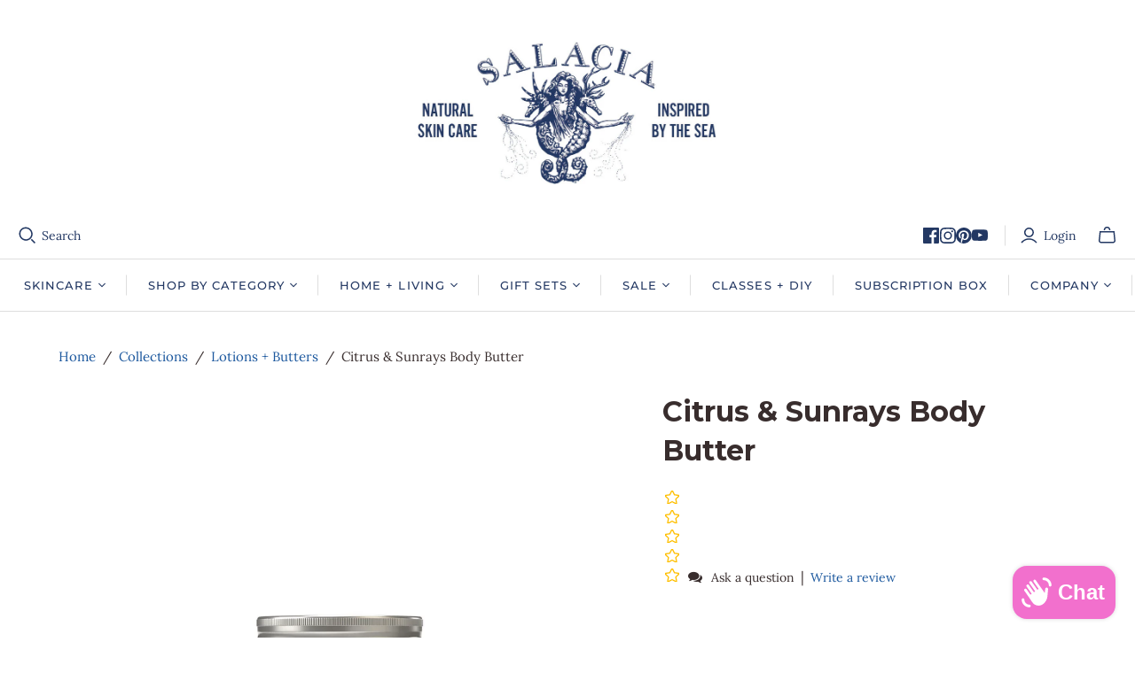

--- FILE ---
content_type: text/css
request_url: https://cdn.shopify.com/extensions/ecdc84d2-1f0b-4b6d-8385-baeee0d7f072/seetext-clickable-ingredients-10/assets/seetext.css
body_size: 6075
content:
@charset "UTF-8";
 .seetext {
    --seetext-scrollbar-width: 0px;
    --seetext-font-family-emoji: "Apple Color Emoji", "Segoe UI Emoji", "Segoe UI Symbol", "Noto Color Emoji";
    --seetext-font-family-sans-serif: system-ui, "Segoe UI", Roboto, Oxygen, Ubuntu, Cantarell, Helvetica, Arial, "Helvetica Neue", sans-serif, var(--seetext-font-family-emoji);
    --seetext-font-family-monospace: ui-monospace, SFMono-Regular, "SF Mono", Menlo, Consolas, "Liberation Mono", monospace, var(--seetext-font-family-emoji);
    --seetext-font-family: var(--seetext-font-family-sans-serif);
    --seetext-line-height: 1.5;
    --seetext-font-weight: 400;
    --seetext-font-size: 100%;
    --seetext-text-underline-offset: 0.1rem;
    --seetext-border-radius: 0.25rem;
    --seetext-border-width: 0.0625rem;
    --seetext-outline-width: 0.125rem;
    --seetext-transition: 0.2s ease-in-out;
    --seetext-spacing: 1rem;
    --seetext-typography-spacing-vertical: 1rem;
    --seetext-block-spacing-vertical: var(--seetext-spacing);
    --seetext-block-spacing-horizontal: var(--seetext-spacing);
    --seetext-form-element-spacing-vertical: 0.75rem;
    --seetext-form-element-spacing-horizontal: 1rem;
    --seetext-group-box-shadow: 0 0 0 rgba(0, 0, 0, 0);
    --seetext-group-box-shadow-focus-with-button: 0 0 0 var(--seetext-outline-width) var(--seetext-primary-focus);
    --seetext-group-box-shadow-focus-with-input: 0 0 0 0.0625rem var(--seetext-form-element-border-color);
    --seetext-modal-overlay-backdrop-filter: blur(0.375rem);
    --seetext-nav-element-spacing-vertical: 1rem;
    --seetext-nav-element-spacing-horizontal: 0.5rem;
    --seetext-nav-link-spacing-vertical: 0.5rem;
    --seetext-nav-link-spacing-horizontal: 0.5rem;
    --seetext-nav-breadcrumb-divider: ">";
    --seetext-icon-checkbox: url("data:image/svg+xml,%3Csvg xmlns='http://www.w3.org/2000/svg' width='24' height='24' viewBox='0 0 24 24' fill='none' stroke='rgb(255, 255, 255)' stroke-width='4' stroke-linecap='round' stroke-linejoin='round'%3E%3Cpolyline points='20 6 9 17 4 12'%3E%3C/polyline%3E%3C/svg%3E");
    --seetext-icon-minus: url("data:image/svg+xml,%3Csvg xmlns='http://www.w3.org/2000/svg' width='24' height='24' viewBox='0 0 24 24' fill='none' stroke='rgb(255, 255, 255)' stroke-width='4' stroke-linecap='round' stroke-linejoin='round'%3E%3Cline x1='5' y1='12' x2='19' y2='12'%3E%3C/line%3E%3C/svg%3E");
    --seetext-icon-chevron: url("data:image/svg+xml,%3Csvg xmlns='http://www.w3.org/2000/svg' width='24' height='24' viewBox='0 0 24 24' fill='none' stroke='rgb(136, 145, 164)' stroke-width='2' stroke-linecap='round' stroke-linejoin='round'%3E%3Cpolyline points='6 9 12 15 18 9'%3E%3C/polyline%3E%3C/svg%3E");
    --seetext-icon-date: url("data:image/svg+xml,%3Csvg xmlns='http://www.w3.org/2000/svg' width='24' height='24' viewBox='0 0 24 24' fill='none' stroke='rgb(136, 145, 164)' stroke-width='2' stroke-linecap='round' stroke-linejoin='round'%3E%3Crect x='3' y='4' width='18' height='18' rx='2' ry='2'%3E%3C/rect%3E%3Cline x1='16' y1='2' x2='16' y2='6'%3E%3C/line%3E%3Cline x1='8' y1='2' x2='8' y2='6'%3E%3C/line%3E%3Cline x1='3' y1='10' x2='21' y2='10'%3E%3C/line%3E%3C/svg%3E");
    --seetext-icon-time: url("data:image/svg+xml,%3Csvg xmlns='http://www.w3.org/2000/svg' width='24' height='24' viewBox='0 0 24 24' fill='none' stroke='rgb(136, 145, 164)' stroke-width='2' stroke-linecap='round' stroke-linejoin='round'%3E%3Ccircle cx='12' cy='12' r='10'%3E%3C/circle%3E%3Cpolyline points='12 6 12 12 16 14'%3E%3C/polyline%3E%3C/svg%3E");
    --seetext-icon-search: url("data:image/svg+xml,%3Csvg xmlns='http://www.w3.org/2000/svg' width='24' height='24' viewBox='0 0 24 24' fill='none' stroke='rgb(136, 145, 164)' stroke-width='1.5' stroke-linecap='round' stroke-linejoin='round'%3E%3Ccircle cx='11' cy='11' r='8'%3E%3C/circle%3E%3Cline x1='21' y1='21' x2='16.65' y2='16.65'%3E%3C/line%3E%3C/svg%3E");
    --seetext-icon-close: url("data:image/svg+xml,%3Csvg xmlns='http://www.w3.org/2000/svg' width='24' height='24' viewBox='0 0 24 24' fill='none' stroke='rgb(136, 145, 164)' stroke-width='3' stroke-linecap='round' stroke-linejoin='round'%3E%3Cline x1='18' y1='6' x2='6' y2='18'%3E%3C/line%3E%3Cline x1='6' y1='6' x2='18' y2='18'%3E%3C/line%3E%3C/svg%3E");
    --seetext-icon-loading: url("data:image/svg+xml,%3Csvg fill='none' height='24' width='24' viewBox='0 0 24 24' xmlns='http://www.w3.org/2000/svg' %3E%3Cstyle%3E g %7B animation: rotate 2s linear infinite; transform-origin: center center; %7D circle %7B stroke-dasharray: 75,100; stroke-dashoffset: -5; animation: dash 1.5s ease-in-out infinite; stroke-linecap: round; %7D @keyframes rotate %7B 0%25 %7B transform: rotate(0deg); %7D 100%25 %7B transform: rotate(360deg); %7D %7D @keyframes dash %7B 0%25 %7B stroke-dasharray: 1,100; stroke-dashoffset: 0; %7D 50%25 %7B stroke-dasharray: 44.5,100; stroke-dashoffset: -17.5; %7D 100%25 %7B stroke-dasharray: 44.5,100; stroke-dashoffset: -62; %7D %7D %3C/style%3E%3Cg%3E%3Ccircle cx='12' cy='12' r='10' fill='none' stroke='rgb(136, 145, 164)' stroke-width='4' /%3E%3C/g%3E%3C/svg%3E");
  }
@media (min-width: 576px) {
  .seetext {
    --seetext-font-size: 106.25%;
  }
}
@media (min-width: 768px) {
  .seetext {
    --seetext-font-size: 112.5%;
  }
}
@media (min-width: 1024px) {
  .seetext {
    --seetext-font-size: 118.75%;
  }
}
@media (min-width: 1280px) {
  .seetext {
    --seetext-font-size: 125%;
  }
}
@media (min-width: 1536px) {
  .seetext {
    --seetext-font-size: 131.25%;
  }
}

a {
  --seetext-text-decoration: underline;
}

small {
  --seetext-font-size: 0.875em;
}

h1,
h2,
h3,
h4,
h5,
h6 {
  --seetext-font-weight: 700;
}

h1 {
  --seetext-font-size: 2rem;
  --seetext-line-height: 1.125;
  --seetext-typography-spacing-top: 3rem;
}

h2 {
  --seetext-font-size: 1.75rem;
  --seetext-line-height: 1.15;
  --seetext-typography-spacing-top: 2.625rem;
}

thead th,
thead td,
tfoot th,
tfoot td {
  --seetext-font-weight: 600;
  --seetext-border-width: 0.1875rem;
}

pre,
code,
kbd,
samp {
  --seetext-font-family: var(--seetext-font-family-monospace);
}

kbd {
  --seetext-font-weight: bolder;
}

input:not([type=submit],
[type=button],
[type=reset],
[type=checkbox],
[type=radio],
[type=file]),
:where(select, textarea) {
  --seetext-outline-width: 0.0625rem;
}

[type=search] {
  --seetext-border-radius: 5rem;
}

[type=checkbox],
[type=radio] {
  --seetext-border-width: 0.125rem;
}

[type=checkbox][role=switch] {
  --seetext-border-width: 0.1875rem;
}

[role=search] {
  --seetext-border-radius: 5rem;
}

[role=search] button,
[role=search] [type=submit],
[role=search] [type=button],
[role=search] [role=button],
[role=group] button,
[role=group] [type=submit],
[role=group] [type=button],
[role=group] [role=button] {
  --seetext-form-element-spacing-horizontal: 2rem;
}

.seetext details summary[role=button]::after {
  filter: brightness(0) invert(1);
}

.seetext [aria-busy=true]:not(input, select, textarea):is(button, [type=submit], [type=button], [type=reset], [role=button])::before {
  filter: brightness(0) invert(0);
}

/**
 * Color schemes
 */
[data-theme=light],
:root:not([data-theme=dark]) {
  --seetext-background-color: #fff;
  --seetext-color: #373c44;
  --seetext-text-selection-color: rgba(149, 144, 130, 0.25);
  --seetext-muted-color: #646b79;
  --seetext-muted-border-color: #e7eaf0;
  --seetext-primary: #6e6a60;
  --seetext-primary-background: #ccc6b4;
  --seetext-primary-border: var(--seetext-primary-background);
  --seetext-primary-underline: rgba(110, 106, 96, 0.5);
  --seetext-primary-hover: #55524a;
  --seetext-primary-hover-background: #beb8a7;
  --seetext-primary-hover-border: var(--seetext-primary-hover-background);
  --seetext-primary-hover-underline: var(--seetext-primary-hover);
  --seetext-primary-focus: rgba(149, 144, 130, 0.5);
  --seetext-primary-inverse: #000;
  --seetext-secondary: #5d6b89;
  --seetext-secondary-background: #525f7a;
  --seetext-secondary-border: var(--seetext-secondary-background);
  --seetext-secondary-underline: rgba(93, 107, 137, 0.5);
  --seetext-secondary-hover: #48536b;
  --seetext-secondary-hover-background: #48536b;
  --seetext-secondary-hover-border: var(--seetext-secondary-hover-background);
  --seetext-secondary-hover-underline: var(--seetext-secondary-hover);
  --seetext-secondary-focus: rgba(93, 107, 137, 0.25);
  --seetext-secondary-inverse: #fff;
  --seetext-contrast: #181c25;
  --seetext-contrast-background: #181c25;
  --seetext-contrast-border: var(--seetext-contrast-background);
  --seetext-contrast-underline: rgba(24, 28, 37, 0.5);
  --seetext-contrast-hover: #000;
  --seetext-contrast-hover-background: #000;
  --seetext-contrast-hover-border: var(--seetext-contrast-hover-background);
  --seetext-contrast-hover-underline: var(--seetext-secondary-hover);
  --seetext-contrast-focus: rgba(93, 107, 137, 0.25);
  --seetext-contrast-inverse: #fff;
  --seetext-box-shadow: 0.0145rem 0.029rem 0.174rem rgba(129, 145, 181, 0.01698), 0.0335rem 0.067rem 0.402rem rgba(129, 145, 181, 0.024), 0.0625rem 0.125rem 0.75rem rgba(129, 145, 181, 0.03), 0.1125rem 0.225rem 1.35rem rgba(129, 145, 181, 0.036), 0.2085rem 0.417rem 2.502rem rgba(129, 145, 181, 0.04302), 0.5rem 1rem 6rem rgba(129, 145, 181, 0.06), 0 0 0 0.0625rem rgba(129, 145, 181, 0.015);
  --seetext-h1-color: #2d3138;
  --seetext-h2-color: #373c44;
  --seetext-h3-color: #424751;
  --seetext-h4-color: #4d535e;
  --seetext-h5-color: #5c6370;
  --seetext-h6-color: #646b79;
  --seetext-mark-background-color: #fde7c0;
  --seetext-mark-color: #0f1114;
  --seetext-ins-color: #1d6a54;
  --seetext-del-color: #883935;
  --seetext-blockquote-border-color: var(--seetext-muted-border-color);
  --seetext-blockquote-footer-color: var(--seetext-muted-color);
  --seetext-button-box-shadow: 0 0 0 rgba(0, 0, 0, 0);
  --seetext-button-hover-box-shadow: 0 0 0 rgba(0, 0, 0, 0);
  --seetext-table-border-color: var(--seetext-muted-border-color);
  --seetext-table-row-stripped-background-color: rgba(111, 120, 135, 0.0375);
  --seetext-code-background-color: #f3f5f7;
  --seetext-code-color: #646b79;
  --seetext-code-kbd-background-color: var(--seetext-color);
  --seetext-code-kbd-color: var(--seetext-background-color);
  --seetext-form-element-background-color: #fbfcfc;
  --seetext-form-element-selected-background-color: #dfe3eb;
  --seetext-form-element-border-color: #cfd5e2;
  --seetext-form-element-color: #23262c;
  --seetext-form-element-placeholder-color: var(--seetext-muted-color);
  --seetext-form-element-active-background-color: #fff;
  --seetext-form-element-active-border-color: var(--seetext-primary-border);
  --seetext-form-element-focus-color: var(--seetext-primary-border);
  --seetext-form-element-disabled-opacity: 0.5;
  --seetext-form-element-invalid-border-color: #b86a6b;
  --seetext-form-element-invalid-active-border-color: #c84f48;
  --seetext-form-element-invalid-focus-color: var(--seetext-form-element-invalid-active-border-color);
  --seetext-form-element-valid-border-color: #4c9b8a;
  --seetext-form-element-valid-active-border-color: #279977;
  --seetext-form-element-valid-focus-color: var(--seetext-form-element-valid-active-border-color);
  --seetext-switch-background-color: #bfc7d9;
  --seetext-switch-checked-background-color: var(--seetext-primary-background);
  --seetext-switch-color: #fff;
  --seetext-switch-thumb-box-shadow: 0 0 0.5rem rgba(0, 0, 0, 0.25);
  --seetext-range-border-color: #dfe3eb;
  --seetext-range-active-border-color: #bfc7d9;
  --seetext-range-thumb-border-color: var(--seetext-background-color);
  --seetext-range-thumb-color: var(--seetext-secondary-background);
  --seetext-range-thumb-active-color: var(--seetext-primary-background);
  --seetext-accordion-border-color: var(--seetext-muted-border-color);
  --seetext-accordion-active-summary-color: var(--seetext-primary-hover);
  --seetext-accordion-close-summary-color: var(--seetext-color);
  --seetext-accordion-open-summary-color: var(--seetext-muted-color);
  --seetext-card-background-color: var(--seetext-background-color);
  --seetext-card-border-color: var(--seetext-muted-border-color);
  --seetext-card-box-shadow: var(--seetext-box-shadow);
  --seetext-card-sectioning-background-color: #fbfcfc;
  --seetext-loading-spinner-opacity: 0.5;
  --seetext-modal-overlay-background-color: rgba(232, 234, 237, 0.75);
  --seetext-progress-background-color: #dfe3eb;
  --seetext-progress-color: var(--seetext-primary-background);
  --seetext-tooltip-background-color: var(--seetext-contrast-background);
  --seetext-tooltip-color: var(--seetext-contrast-inverse);
  --seetext-icon-valid: url("data:image/svg+xml,%3Csvg xmlns='http://www.w3.org/2000/svg' width='24' height='24' viewBox='0 0 24 24' fill='none' stroke='rgb(76, 155, 138)' stroke-width='2' stroke-linecap='round' stroke-linejoin='round'%3E%3Cpolyline points='20 6 9 17 4 12'%3E%3C/polyline%3E%3C/svg%3E");
  --seetext-icon-invalid: url("data:image/svg+xml,%3Csvg xmlns='http://www.w3.org/2000/svg' width='24' height='24' viewBox='0 0 24 24' fill='none' stroke='rgb(200, 79, 72)' stroke-width='2' stroke-linecap='round' stroke-linejoin='round'%3E%3Ccircle cx='12' cy='12' r='10'%3E%3C/circle%3E%3Cline x1='12' y1='8' x2='12' y2='12'%3E%3C/line%3E%3Cline x1='12' y1='16' x2='12.01' y2='16'%3E%3C/line%3E%3C/svg%3E");
  color-scheme: light;
}
[data-theme=light] input:is([type=submit],
[type=button],
[type=reset],
[type=checkbox],
[type=radio],
[type=file]),
:root:not([data-theme=dark]) input:is([type=submit],
[type=button],
[type=reset],
[type=checkbox],
[type=radio],
[type=file]) {
  --seetext-form-element-focus-color: var(--seetext-primary-focus);
}

@media only screen and (prefers-color-scheme: dark) {
  :root:not([data-theme]) {
    --seetext-background-color: #13171f;
    --seetext-color: #c2c7d0;
    --seetext-text-selection-color: rgba(163, 158, 143, 0.1875);
    --seetext-muted-color: #7b8495;
    --seetext-muted-border-color: #202632;
    --seetext-primary: #a39e8f;
    --seetext-primary-background: #ccc6b4;
    --seetext-primary-border: var(--seetext-primary-background);
    --seetext-primary-underline: rgba(163, 158, 143, 0.5);
    --seetext-primary-hover: #beb8a7;
    --seetext-primary-hover-background: #dad4c2;
    --seetext-primary-hover-border: var(--seetext-primary-hover-background);
    --seetext-primary-hover-underline: var(--seetext-primary-hover);
    --seetext-primary-focus: rgba(163, 158, 143, 0.375);
    --seetext-primary-inverse: #000;
    --seetext-secondary: #969eaf;
    --seetext-secondary-background: #525f7a;
    --seetext-secondary-border: var(--seetext-secondary-background);
    --seetext-secondary-underline: rgba(150, 158, 175, 0.5);
    --seetext-secondary-hover: #b3b9c5;
    --seetext-secondary-hover-background: #5d6b89;
    --seetext-secondary-hover-border: var(--seetext-secondary-hover-background);
    --seetext-secondary-hover-underline: var(--seetext-secondary-hover);
    --seetext-secondary-focus: rgba(144, 158, 190, 0.25);
    --seetext-secondary-inverse: #fff;
    --seetext-contrast: #dfe3eb;
    --seetext-contrast-background: #eff1f4;
    --seetext-contrast-border: var(--seetext-contrast-background);
    --seetext-contrast-underline: rgba(223, 227, 235, 0.5);
    --seetext-contrast-hover: #fff;
    --seetext-contrast-hover-background: #fff;
    --seetext-contrast-hover-border: var(--seetext-contrast-hover-background);
    --seetext-contrast-hover-underline: var(--seetext-contrast-hover);
    --seetext-contrast-focus: rgba(207, 213, 226, 0.25);
    --seetext-contrast-inverse: #000;
    --seetext-box-shadow: 0.0145rem 0.029rem 0.174rem rgba(7, 9, 12, 0.01698), 0.0335rem 0.067rem 0.402rem rgba(7, 9, 12, 0.024), 0.0625rem 0.125rem 0.75rem rgba(7, 9, 12, 0.03), 0.1125rem 0.225rem 1.35rem rgba(7, 9, 12, 0.036), 0.2085rem 0.417rem 2.502rem rgba(7, 9, 12, 0.04302), 0.5rem 1rem 6rem rgba(7, 9, 12, 0.06), 0 0 0 0.0625rem rgba(7, 9, 12, 0.015);
    --seetext-h1-color: #f0f1f3;
    --seetext-h2-color: #e0e3e7;
    --seetext-h3-color: #c2c7d0;
    --seetext-h4-color: #b3b9c5;
    --seetext-h5-color: #a4acba;
    --seetext-h6-color: #8891a4;
    --seetext-mark-background-color: #014063;
    --seetext-mark-color: #fff;
    --seetext-ins-color: #62af9a;
    --seetext-del-color: #ce7e7b;
    --seetext-blockquote-border-color: var(--seetext-muted-border-color);
    --seetext-blockquote-footer-color: var(--seetext-muted-color);
    --seetext-button-box-shadow: 0 0 0 rgba(0, 0, 0, 0);
    --seetext-button-hover-box-shadow: 0 0 0 rgba(0, 0, 0, 0);
    --seetext-table-border-color: var(--seetext-muted-border-color);
    --seetext-table-row-stripped-background-color: rgba(111, 120, 135, 0.0375);
    --seetext-code-background-color: #1a1f28;
    --seetext-code-color: #8891a4;
    --seetext-code-kbd-background-color: var(--seetext-color);
    --seetext-code-kbd-color: var(--seetext-background-color);
    --seetext-form-element-background-color: #1c212c;
    --seetext-form-element-selected-background-color: #2a3140;
    --seetext-form-element-border-color: #2a3140;
    --seetext-form-element-color: #e0e3e7;
    --seetext-form-element-placeholder-color: #8891a4;
    --seetext-form-element-active-background-color: #1a1f28;
    --seetext-form-element-active-border-color: var(--seetext-primary-border);
    --seetext-form-element-focus-color: var(--seetext-primary-border);
    --seetext-form-element-disabled-opacity: 0.5;
    --seetext-form-element-invalid-border-color: #964a50;
    --seetext-form-element-invalid-active-border-color: #b7403b;
    --seetext-form-element-invalid-focus-color: var(--seetext-form-element-invalid-active-border-color);
    --seetext-form-element-valid-border-color: #2a7b6f;
    --seetext-form-element-valid-active-border-color: #16896a;
    --seetext-form-element-valid-focus-color: var(--seetext-form-element-valid-active-border-color);
    --seetext-switch-background-color: #333c4e;
    --seetext-switch-checked-background-color: var(--seetext-primary-background);
    --seetext-switch-color: #fff;
    --seetext-switch-thumb-box-shadow: 0 0 0.5rem rgba(0, 0, 0, 0.25);
    --seetext-range-border-color: #202632;
    --seetext-range-active-border-color: #2a3140;
    --seetext-range-thumb-border-color: var(--seetext-background-color);
    --seetext-range-thumb-color: var(--seetext-secondary-background);
    --seetext-range-thumb-active-color: var(--seetext-primary-background);
    --seetext-accordion-border-color: var(--seetext-muted-border-color);
    --seetext-accordion-active-summary-color: var(--seetext-primary-hover);
    --seetext-accordion-close-summary-color: var(--seetext-color);
    --seetext-accordion-open-summary-color: var(--seetext-muted-color);
    --seetext-card-background-color: #181c25;
    --seetext-card-border-color: var(--seetext-card-background-color);
    --seetext-card-box-shadow: var(--seetext-box-shadow);
    --seetext-card-sectioning-background-color: #1a1f28;
    --seetext-loading-spinner-opacity: 0.5;
    --seetext-modal-overlay-background-color: rgba(8, 9, 10, 0.75);
    --seetext-progress-background-color: #202632;
    --seetext-progress-color: var(--seetext-primary-background);
    --seetext-tooltip-background-color: var(--seetext-contrast-background);
    --seetext-tooltip-color: var(--seetext-contrast-inverse);
    --seetext-icon-valid: url("data:image/svg+xml,%3Csvg xmlns='http://www.w3.org/2000/svg' width='24' height='24' viewBox='0 0 24 24' fill='none' stroke='rgb(42, 123, 111)' stroke-width='2' stroke-linecap='round' stroke-linejoin='round'%3E%3Cpolyline points='20 6 9 17 4 12'%3E%3C/polyline%3E%3C/svg%3E");
    --seetext-icon-invalid: url("data:image/svg+xml,%3Csvg xmlns='http://www.w3.org/2000/svg' width='24' height='24' viewBox='0 0 24 24' fill='none' stroke='rgb(150, 74, 80)' stroke-width='2' stroke-linecap='round' stroke-linejoin='round'%3E%3Ccircle cx='12' cy='12' r='10'%3E%3C/circle%3E%3Cline x1='12' y1='8' x2='12' y2='12'%3E%3C/line%3E%3Cline x1='12' y1='16' x2='12.01' y2='16'%3E%3C/line%3E%3C/svg%3E");
    color-scheme: dark;
  }
  :root:not([data-theme]) input:is([type=submit],
  [type=button],
  [type=reset],
  [type=checkbox],
  [type=radio],
  [type=file]) {
    --seetext-form-element-focus-color: var(--seetext-primary-focus);
  }
}
[data-theme=dark] {
  --seetext-background-color: #13171f;
  --seetext-color: #c2c7d0;
  --seetext-text-selection-color: rgba(163, 158, 143, 0.1875);
  --seetext-muted-color: #7b8495;
  --seetext-muted-border-color: #202632;
  --seetext-primary: #a39e8f;
  --seetext-primary-background: #ccc6b4;
  --seetext-primary-border: var(--seetext-primary-background);
  --seetext-primary-underline: rgba(163, 158, 143, 0.5);
  --seetext-primary-hover: #beb8a7;
  --seetext-primary-hover-background: #dad4c2;
  --seetext-primary-hover-border: var(--seetext-primary-hover-background);
  --seetext-primary-hover-underline: var(--seetext-primary-hover);
  --seetext-primary-focus: rgba(163, 158, 143, 0.375);
  --seetext-primary-inverse: #000;
  --seetext-secondary: #969eaf;
  --seetext-secondary-background: #525f7a;
  --seetext-secondary-border: var(--seetext-secondary-background);
  --seetext-secondary-underline: rgba(150, 158, 175, 0.5);
  --seetext-secondary-hover: #b3b9c5;
  --seetext-secondary-hover-background: #5d6b89;
  --seetext-secondary-hover-border: var(--seetext-secondary-hover-background);
  --seetext-secondary-hover-underline: var(--seetext-secondary-hover);
  --seetext-secondary-focus: rgba(144, 158, 190, 0.25);
  --seetext-secondary-inverse: #fff;
  --seetext-contrast: #dfe3eb;
  --seetext-contrast-background: #eff1f4;
  --seetext-contrast-border: var(--seetext-contrast-background);
  --seetext-contrast-underline: rgba(223, 227, 235, 0.5);
  --seetext-contrast-hover: #fff;
  --seetext-contrast-hover-background: #fff;
  --seetext-contrast-hover-border: var(--seetext-contrast-hover-background);
  --seetext-contrast-hover-underline: var(--seetext-contrast-hover);
  --seetext-contrast-focus: rgba(207, 213, 226, 0.25);
  --seetext-contrast-inverse: #000;
  --seetext-box-shadow: 0.0145rem 0.029rem 0.174rem rgba(7, 9, 12, 0.01698), 0.0335rem 0.067rem 0.402rem rgba(7, 9, 12, 0.024), 0.0625rem 0.125rem 0.75rem rgba(7, 9, 12, 0.03), 0.1125rem 0.225rem 1.35rem rgba(7, 9, 12, 0.036), 0.2085rem 0.417rem 2.502rem rgba(7, 9, 12, 0.04302), 0.5rem 1rem 6rem rgba(7, 9, 12, 0.06), 0 0 0 0.0625rem rgba(7, 9, 12, 0.015);
  --seetext-h1-color: #f0f1f3;
  --seetext-h2-color: #e0e3e7;
  --seetext-h3-color: #c2c7d0;
  --seetext-h4-color: #b3b9c5;
  --seetext-h5-color: #a4acba;
  --seetext-h6-color: #8891a4;
  --seetext-mark-background-color: #014063;
  --seetext-mark-color: #fff;
  --seetext-ins-color: #62af9a;
  --seetext-del-color: #ce7e7b;
  --seetext-blockquote-border-color: var(--seetext-muted-border-color);
  --seetext-blockquote-footer-color: var(--seetext-muted-color);
  --seetext-button-box-shadow: 0 0 0 rgba(0, 0, 0, 0);
  --seetext-button-hover-box-shadow: 0 0 0 rgba(0, 0, 0, 0);
  --seetext-table-border-color: var(--seetext-muted-border-color);
  --seetext-table-row-stripped-background-color: rgba(111, 120, 135, 0.0375);
  --seetext-code-background-color: #1a1f28;
  --seetext-code-color: #8891a4;
  --seetext-code-kbd-background-color: var(--seetext-color);
  --seetext-code-kbd-color: var(--seetext-background-color);
  --seetext-form-element-background-color: #1c212c;
  --seetext-form-element-selected-background-color: #2a3140;
  --seetext-form-element-border-color: #2a3140;
  --seetext-form-element-color: #e0e3e7;
  --seetext-form-element-placeholder-color: #8891a4;
  --seetext-form-element-active-background-color: #1a1f28;
  --seetext-form-element-active-border-color: var(--seetext-primary-border);
  --seetext-form-element-focus-color: var(--seetext-primary-border);
  --seetext-form-element-disabled-opacity: 0.5;
  --seetext-form-element-invalid-border-color: #964a50;
  --seetext-form-element-invalid-active-border-color: #b7403b;
  --seetext-form-element-invalid-focus-color: var(--seetext-form-element-invalid-active-border-color);
  --seetext-form-element-valid-border-color: #2a7b6f;
  --seetext-form-element-valid-active-border-color: #16896a;
  --seetext-form-element-valid-focus-color: var(--seetext-form-element-valid-active-border-color);
  --seetext-switch-background-color: #333c4e;
  --seetext-switch-checked-background-color: var(--seetext-primary-background);
  --seetext-switch-color: #fff;
  --seetext-switch-thumb-box-shadow: 0 0 0.5rem rgba(0, 0, 0, 0.25);
  --seetext-range-border-color: #202632;
  --seetext-range-active-border-color: #2a3140;
  --seetext-range-thumb-border-color: var(--seetext-background-color);
  --seetext-range-thumb-color: var(--seetext-secondary-background);
  --seetext-range-thumb-active-color: var(--seetext-primary-background);
  --seetext-accordion-border-color: var(--seetext-muted-border-color);
  --seetext-accordion-active-summary-color: var(--seetext-primary-hover);
  --seetext-accordion-close-summary-color: var(--seetext-color);
  --seetext-accordion-open-summary-color: var(--seetext-muted-color);
  --seetext-card-background-color: #181c25;
  --seetext-card-border-color: var(--seetext-card-background-color);
  --seetext-card-box-shadow: var(--seetext-box-shadow);
  --seetext-card-sectioning-background-color: #1a1f28;
  --seetext-loading-spinner-opacity: 0.5;
  --seetext-modal-overlay-background-color: rgba(8, 9, 10, 0.75);
  --seetext-progress-background-color: #202632;
  --seetext-progress-color: var(--seetext-primary-background);
  --seetext-tooltip-background-color: var(--seetext-contrast-background);
  --seetext-tooltip-color: var(--seetext-contrast-inverse);
  --seetext-icon-valid: url("data:image/svg+xml,%3Csvg xmlns='http://www.w3.org/2000/svg' width='24' height='24' viewBox='0 0 24 24' fill='none' stroke='rgb(42, 123, 111)' stroke-width='2' stroke-linecap='round' stroke-linejoin='round'%3E%3Cpolyline points='20 6 9 17 4 12'%3E%3C/polyline%3E%3C/svg%3E");
  --seetext-icon-invalid: url("data:image/svg+xml,%3Csvg xmlns='http://www.w3.org/2000/svg' width='24' height='24' viewBox='0 0 24 24' fill='none' stroke='rgb(150, 74, 80)' stroke-width='2' stroke-linecap='round' stroke-linejoin='round'%3E%3Ccircle cx='12' cy='12' r='10'%3E%3C/circle%3E%3Cline x1='12' y1='8' x2='12' y2='12'%3E%3C/line%3E%3Cline x1='12' y1='16' x2='12.01' y2='16'%3E%3C/line%3E%3C/svg%3E");
  color-scheme: dark;
}
[data-theme=dark] input:is([type=submit],
[type=button],
[type=reset],
[type=checkbox],
[type=radio],
[type=file]) {
  --seetext-form-element-focus-color: var(--seetext-primary-focus);
}

.seetext progress,
.seetext [type=checkbox],
.seetext [type=radio],
.seetext [type=range] {
  accent-color: var(--seetext-primary);
}

/**
 * Document
 * Content-box & Responsive typography
 */
*,
*::before,
*::after {
  box-sizing: border-box;
  background-repeat: no-repeat;
}

::before,
::after {
  text-decoration: inherit;
  vertical-align: inherit;
}

:where(:root) {
  -webkit-tap-highlight-color: transparent;
  -webkit-text-size-adjust: 100%;
  -moz-text-size-adjust: 100%;
  text-size-adjust: 100%;
  background-color: var(--seetext-background-color);
  color: var(--seetext-color);
  font-weight: var(--seetext-font-weight);
  font-size: var(--seetext-font-size);
  line-height: var(--seetext-line-height);
  font-family: var(--seetext-font-family);
  text-underline-offset: var(--seetext-text-underline-offset);
  text-rendering: optimizeLegibility;
  overflow-wrap: break-word;
  -moz-tab-size: 4;
  -o-tab-size: 4;
  tab-size: 4;
}

/**
 * Landmarks
 */
body {
  width: 100%;
  margin: 0;
}

main {
  display: block;
}

.seetext body > header,
.seetext body > main,
.seetext body > footer {
  width: 100%;
  margin-right: auto;
  margin-left: auto;
  padding: var(--seetext-block-spacing-vertical) var(--seetext-block-spacing-horizontal);
}
@media (min-width: 576px) {
  .seetext body > header,
  .seetext body > main,
  .seetext body > footer {
    max-width: 510px;
    padding-right: 0;
    padding-left: 0;
  }
}
@media (min-width: 768px) {
  .seetext body > header,
  .seetext body > main,
  .seetext body > footer {
    max-width: 700px;
  }
}
@media (min-width: 1024px) {
  .seetext body > header,
  .seetext body > main,
  .seetext body > footer {
    max-width: 950px;
  }
}
@media (min-width: 1280px) {
  .seetext body > header,
  .seetext body > main,
  .seetext body > footer {
    max-width: 1200px;
  }
}
@media (min-width: 1536px) {
  .seetext body > header,
  .seetext body > main,
  .seetext body > footer {
    max-width: 1450px;
  }
}

/**
 * Section
 */
.seetext section {
  margin-bottom: var(--seetext-block-spacing-vertical);
}

/**
 * Typography
 */
.seetext b,
.seetext strong {
  font-weight: bolder;
}

.seetext sub,
.seetext sup {
  position: relative;
  font-size: 0.75em;
  line-height: 0;
  vertical-align: baseline;
}

.seetext sub {
  bottom: -0.25em;
}

.seetext sup {
  top: -0.5em;
}

.seetext address,
.seetext blockquote,
.seetext dl,
.seetext ol,
.seetext p,
.seetext pre,
.seetext table,
.seetext ul {
  margin-top: 0;
  margin-bottom: var(--seetext-typography-spacing-vertical);
  color: var(--seetext-color);
  font-style: normal;
  font-weight: var(--seetext-font-weight);
}

.seetext h1,
.seetext h2,
.seetext h3,
.seetext h4,
.seetext h5,
.seetext h6 {
  margin-top: 0;
  margin-bottom: var(--seetext-typography-spacing-vertical);
  color: var(--seetext-color);
  font-weight: var(--seetext-font-weight);
  font-size: var(--seetext-font-size);
  line-height: var(--seetext-line-height);
  font-family: var(--seetext-font-family);
}

.seetext h1 {
  --seetext-color: var(--seetext-h1-color);
}

.seetext h2 {
  --seetext-color: var(--seetext-h2-color);
}

.seetext h3 {
  --seetext-color: var(--seetext-h3-color);
}

.seetext h4 {
  --seetext-color: var(--seetext-h4-color);
}

.seetext h5 {
  --seetext-color: var(--seetext-h5-color);
}

.seetext h6 {
  --seetext-color: var(--seetext-h6-color);
}

.seetext :where(article, address, blockquote, dl, figure, form, ol, p, pre, table, ul) ~ :is(h1, h2, h3, h4, h5, h6) {
  margin-top: var(--seetext-typography-spacing-top);
}

.seetext p {
  margin-bottom: var(--seetext-typography-spacing-vertical);
}

.seetext hgroup {
  margin-bottom: var(--seetext-typography-spacing-vertical);
}
.seetext hgroup > * {
  margin-top: 0;
  margin-bottom: 0;
}
.seetext hgroup > *:not(:first-child):last-child {
  --seetext-color: var(--seetext-muted-color);
  --seetext-font-weight: unset;
  font-size: 1rem;
}

.seetext :where(ol, ul) li {
  margin-bottom: calc(var(--seetext-typography-spacing-vertical) * 0.25);
}

.seetext :where(dl, ol, ul) :where(dl, ol, ul) {
  margin: 0;
  margin-top: calc(var(--seetext-typography-spacing-vertical) * 0.25);
}

.seetext ul li {
  list-style: square;
}

.seetext mark {
  padding: 0.125rem 0.25rem;
  background-color: var(--seetext-mark-background-color);
  color: var(--seetext-mark-color);
  vertical-align: baseline;
}

.seetext blockquote {
  display: block;
  margin: var(--seetext-typography-spacing-vertical) 0;
  padding: var(--seetext-spacing);
  border-right: none;
  border-left: 0.25rem solid var(--seetext-blockquote-border-color);
  border-inline-start: 0.25rem solid var(--seetext-blockquote-border-color);
  border-inline-end: none;
}
.seetext blockquote footer {
  margin-top: calc(var(--seetext-typography-spacing-vertical) * 0.5);
  color: var(--seetext-blockquote-footer-color);
}

.seetext abbr[title] {
  border-bottom: 1px dotted;
  text-decoration: none;
  cursor: help;
}

.seetext ins {
  color: var(--seetext-ins-color);
  text-decoration: none;
}

.seetext del {
  color: var(--seetext-del-color);
}

.seetext ::-moz-selection {
  background-color: var(--seetext-text-selection-color);
}

.seetext ::selection {
  background-color: var(--seetext-text-selection-color);
}

/**
 * Link
 */
.seetext :where(a:not([role=button])),
.seetext [role=link] {
  --seetext-color: var(--seetext-primary);
  --seetext-background-color: transparent;
  --seetext-underline: var(--seetext-primary-underline);
  outline: none;
  background-color: var(--seetext-background-color);
  color: var(--seetext-color);
  -webkit-text-decoration: var(--seetext-text-decoration);
  text-decoration: var(--seetext-text-decoration);
  text-decoration-color: var(--seetext-underline);
  text-underline-offset: 0.125em;
  transition: background-color var(--seetext-transition), color var(--seetext-transition), box-shadow var(--seetext-transition), -webkit-text-decoration var(--seetext-transition);
  transition: background-color var(--seetext-transition), color var(--seetext-transition), text-decoration var(--seetext-transition), box-shadow var(--seetext-transition);
  transition: background-color var(--seetext-transition), color var(--seetext-transition), text-decoration var(--seetext-transition), box-shadow var(--seetext-transition), -webkit-text-decoration var(--seetext-transition);
}
.seetext :where(a:not([role=button])):is([aria-current]:not([aria-current=false]), :hover, :active, :focus),
.seetext [role=link]:is([aria-current]:not([aria-current=false]), :hover, :active, :focus) {
  --seetext-color: var(--seetext-primary-hover);
  --seetext-underline: var(--seetext-primary-hover-underline);
  --seetext-text-decoration: underline;
}
.seetext :where(a:not([role=button])):focus-visible,
.seetext [role=link]:focus-visible {
  box-shadow: 0 0 0 var(--seetext-outline-width) var(--seetext-primary-focus);
}

.seetext a[role=button] {
  display: inline-block;
}

/**
 * Button
 */
.seetext button {
  margin: 0;
  overflow: visible;
  font-family: inherit;
  text-transform: none;
}

.seetext button,
.seetext [type=submit],
.seetext [type=reset],
.seetext [type=button] {
  -webkit-appearance: button;
}

.seetext button,
.seetext [type=submit],
.seetext [type=reset],
.seetext [type=button],
.seetext [type=file]::file-selector-button,
.seetext [role=button] {
  --seetext-background-color: var(--seetext-primary-background);
  --seetext-border-color: var(--seetext-primary-border);
  --seetext-color: var(--seetext-primary-inverse);
  --seetext-box-shadow: var(--seetext-button-box-shadow, 0 0 0 rgba(0, 0, 0, 0));
  padding: var(--seetext-form-element-spacing-vertical) var(--seetext-form-element-spacing-horizontal);
  border: var(--seetext-border-width) solid var(--seetext-border-color);
  border-radius: var(--seetext-border-radius);
  outline: none;
  background-color: var(--seetext-background-color);
  box-shadow: var(--seetext-box-shadow);
  color: var(--seetext-color);
  font-weight: var(--seetext-font-weight);
  font-size: 1rem;
  line-height: var(--seetext-line-height);
  text-align: center;
  text-decoration: none;
  cursor: pointer;
  -webkit-user-select: none;
  -moz-user-select: none;
  user-select: none;
  transition: background-color var(--seetext-transition), border-color var(--seetext-transition), color var(--seetext-transition), box-shadow var(--seetext-transition);
}
.seetext button:is([aria-current]:not([aria-current=false])), .seetext button:is(:hover, :active, :focus),
.seetext [type=submit]:is([aria-current]:not([aria-current=false])),
.seetext [type=submit]:is(:hover, :active, :focus),
.seetext [type=reset]:is([aria-current]:not([aria-current=false])),
.seetext [type=reset]:is(:hover, :active, :focus),
.seetext [type=button]:is([aria-current]:not([aria-current=false])),
.seetext [type=button]:is(:hover, :active, :focus),
.seetext [type=file]::file-selector-button:is([aria-current]:not([aria-current=false])),
.seetext [type=file]::file-selector-button:is(:hover, :active, :focus),
.seetext [role=button]:is([aria-current]:not([aria-current=false])),
.seetext [role=button]:is(:hover, :active, :focus) {
  --seetext-background-color: var(--seetext-primary-hover-background);
  --seetext-border-color: var(--seetext-primary-hover-border);
  --seetext-box-shadow: var(--seetext-button-hover-box-shadow, 0 0 0 rgba(0, 0, 0, 0));
  --seetext-color: var(--seetext-primary-inverse);
}
.seetext button:focus, .seetext button:is([aria-current]:not([aria-current=false])):focus,
.seetext [type=submit]:focus,
.seetext [type=submit]:is([aria-current]:not([aria-current=false])):focus,
.seetext [type=reset]:focus,
.seetext [type=reset]:is([aria-current]:not([aria-current=false])):focus,
.seetext [type=button]:focus,
.seetext [type=button]:is([aria-current]:not([aria-current=false])):focus,
.seetext [type=file]::file-selector-button:focus,
.seetext [type=file]::file-selector-button:is([aria-current]:not([aria-current=false])):focus,
.seetext [role=button]:focus,
.seetext [role=button]:is([aria-current]:not([aria-current=false])):focus {
  --seetext-box-shadow: var(--seetext-button-hover-box-shadow, 0 0 0 rgba(0, 0, 0, 0)), 0 0 0 var(--seetext-outline-width) var(--seetext-primary-focus);
}

.seetext [type=submit],
.seetext [type=reset],
.seetext [type=button] {
  margin-bottom: var(--seetext-spacing);
}

.seetext [type=reset],
.seetext [type=file]::file-selector-button {
  --seetext-background-color: var(--seetext-secondary-background);
  --seetext-border-color: var(--seetext-secondary-border);
  --seetext-color: var(--seetext-secondary-inverse);
  cursor: pointer;
}
.seetext [type=reset]:is([aria-current]:not([aria-current=false]), :hover, :active, :focus),
.seetext [type=file]::file-selector-button:is([aria-current]:not([aria-current=false]), :hover, :active, :focus) {
  --seetext-background-color: var(--seetext-secondary-hover-background);
  --seetext-border-color: var(--seetext-secondary-hover-border);
  --seetext-color: var(--seetext-secondary-inverse);
}
.seetext [type=reset]:focus,
.seetext [type=file]::file-selector-button:focus {
  --seetext-box-shadow: var(--seetext-button-hover-box-shadow, 0 0 0 rgba(0, 0, 0, 0)), 0 0 0 var(--seetext-outline-width) var(--seetext-secondary-focus);
}

.seetext :where(button, [type=submit], [type=reset], [type=button], [role=button])[disabled],
.seetext :where(fieldset[disabled]) :is(button, [type=submit], [type=button], [type=reset], [role=button]) {
  opacity: 0.5;
  pointer-events: none;
}


/**
 * Miscs
 */
.seetext hr {
  height: 0;
  margin: var(--seetext-typography-spacing-vertical) 0;
  border: 0;
  border-top: 1px solid var(--seetext-muted-border-color);
  color: inherit;
}

.seetext [hidden],
.seetext template {
  display: none !important;
}

.seetext canvas {
  display: inline-block;
}

/**
 * Card (<article>)
 */
.seetext article {
  margin-bottom: var(--seetext-block-spacing-vertical);
  padding: var(--seetext-block-spacing-vertical) var(--seetext-block-spacing-horizontal);
  border-radius: var(--seetext-border-radius);
  background: var(--seetext-card-background-color);
  box-shadow: var(--seetext-card-box-shadow);
}
.seetext article > header,
.seetext article > footer {
  margin-right: calc(var(--seetext-block-spacing-horizontal) * -1);
  margin-left: calc(var(--seetext-block-spacing-horizontal) * -1);
  padding: calc(var(--seetext-block-spacing-vertical) * 0.66) var(--seetext-block-spacing-horizontal);
  background-color: var(--seetext-card-sectioning-background-color);
}
.seetext article > header {
  margin-top: calc(var(--seetext-block-spacing-vertical) * -1);
  margin-bottom: var(--seetext-block-spacing-vertical);
  border-bottom: var(--seetext-border-width) solid var(--seetext-card-border-color);
  border-top-right-radius: var(--seetext-border-radius);
  border-top-left-radius: var(--seetext-border-radius);
}
.seetext article > footer {
  margin-top: var(--seetext-block-spacing-vertical);
  margin-bottom: calc(var(--seetext-block-spacing-vertical) * -1);
  border-top: var(--seetext-border-width) solid var(--seetext-card-border-color);
  border-bottom-right-radius: var(--seetext-border-radius);
  border-bottom-left-radius: var(--seetext-border-radius);
}



/**
 * Modal (<dialog>)
 */
.seetext {
  --seetext-scrollbar-width: 0px;
}

.seetext dialog {
  display: flex;
  z-index: 999;
  position: fixed;
  top: 0;
  right: 0;
  bottom: 0;
  left: 0;
  align-items: center;
  justify-content: center;
  width: inherit;
  min-width: 100%;
  height: inherit;
  min-height: 100%;
  padding: 0;
  border: 0;
  -webkit-backdrop-filter: var(--seetext-modal-overlay-backdrop-filter);
  backdrop-filter: var(--seetext-modal-overlay-backdrop-filter);
  background-color: var(--seetext-modal-overlay-background-color);
  color: var(--seetext-color);
}
.seetext dialog article {
  width: 100%;
  max-height: calc(100vh - var(--seetext-spacing) * 2);
  margin: var(--seetext-spacing);
  overflow: auto;
}
@media (min-width: 576px) {
  .seetext dialog article {
    max-width: 510px;
  }
}
@media (min-width: 768px) {
  .seetext dialog article {
    max-width: 700px;
  }
}
.seetext dialog article > header > * {
  margin-bottom: 0;
}
.seetext dialog article > header :is(a, button)[rel=prev] {
  margin: 0;
  margin-left: var(--seetext-spacing);
  padding: 0;
  float: right;
}
.seetext dialog article > footer {
  text-align: right;
}
.seetext dialog article > footer button,
.seetext dialog article > footer [role=button] {
  margin-bottom: 0;
}
.seetext dialog article > footer button:not(:first-of-type),
.seetext dialog article > footer [role=button]:not(:first-of-type) {
  margin-left: calc(var(--seetext-spacing) * 0.5);
}
.seetext dialog article :is(a, button)[rel=prev] {
  display: block;
  width: 1rem;
  height: 1rem;
  margin-top: calc(var(--seetext-spacing) * -1);
  margin-bottom: var(--seetext-spacing);
  margin-left: auto;
  border: none;
  background-image: var(--seetext-icon-close);
  background-position: center;
  background-size: auto 1rem;
  background-repeat: no-repeat;
  background-color: transparent;
  opacity: 0.5;
  transition: opacity var(--seetext-transition);
}
.seetext dialog article :is(a, button)[rel=prev]:is([aria-current]:not([aria-current=false]), :hover, :active, :focus) {
  opacity: 1;
}
.seetext dialog:not([open]), .seetext dialog[open=false] {
  display: none;
}


@media (hover: hover) and (pointer: fine) {
  .seetext [data-tooltip]:focus::before, .seetext [data-tooltip]:focus::after, .seetext [data-tooltip]:hover::before, .seetext [data-tooltip]:hover::after {
    --seetext-tooltip-slide-to: translate(-50%, -0.25rem);
    transform: translate(-50%, 0.75rem);
    animation-duration: 0.2s;
    animation-fill-mode: forwards;
    animation-name: tooltip-slide;
    opacity: 0;
  }
  .seetext [data-tooltip]:focus::after, .seetext [data-tooltip]:hover::after {
    --seetext-tooltip-caret-slide-to: translate(-50%, 0rem);
    transform: translate(-50%, -0.25rem);
    animation-name: tooltip-caret-slide;
  }
  .seetext [data-tooltip][data-placement=bottom]:focus::before, .seetext [data-tooltip][data-placement=bottom]:focus::after, .seetext [data-tooltip][data-placement=bottom]:hover::before, .seetext [data-tooltip][data-placement=bottom]:hover::after {
    --seetext-tooltip-slide-to: translate(-50%, 0.25rem);
    transform: translate(-50%, -0.75rem);
    animation-name: tooltip-slide;
  }
  .seetext [data-tooltip][data-placement=bottom]:focus::after, .seetext [data-tooltip][data-placement=bottom]:hover::after {
    --seetext-tooltip-caret-slide-to: translate(-50%, -0.3rem);
    transform: translate(-50%, -0.5rem);
    animation-name: tooltip-caret-slide;
  }
  .seetext [data-tooltip][data-placement=left]:focus::before, .seetext [data-tooltip][data-placement=left]:focus::after, .seetext [data-tooltip][data-placement=left]:hover::before, .seetext [data-tooltip][data-placement=left]:hover::after {
    --seetext-tooltip-slide-to: translate(-0.25rem, -50%);
    transform: translate(0.75rem, -50%);
    animation-name: tooltip-slide;
  }
  .seetext [data-tooltip][data-placement=left]:focus::after, .seetext [data-tooltip][data-placement=left]:hover::after {
    --seetext-tooltip-caret-slide-to: translate(0.3rem, -50%);
    transform: translate(0.05rem, -50%);
    animation-name: tooltip-caret-slide;
  }
  .seetext [data-tooltip][data-placement=right]:focus::before, .seetext [data-tooltip][data-placement=right]:focus::after, .seetext [data-tooltip][data-placement=right]:hover::before, .seetext [data-tooltip][data-placement=right]:hover::after {
    --seetext-tooltip-slide-to: translate(0.25rem, -50%);
    transform: translate(-0.75rem, -50%);
    animation-name: tooltip-slide;
  }
  .seetext [data-tooltip][data-placement=right]:focus::after, .seetext [data-tooltip][data-placement=right]:hover::after {
    --seetext-tooltip-caret-slide-to: translate(-0.3rem, -50%);
    transform: translate(-0.05rem, -50%);
    animation-name: tooltip-caret-slide;
  }
}
@keyframes tooltip-slide {
  to {
    transform: var(--seetext-tooltip-slide-to);
    opacity: 1;
  }
}
@keyframes tooltip-caret-slide {
  50% {
    opacity: 0;
  }
  to {
    transform: var(--seetext-tooltip-caret-slide-to);
    opacity: 1;
  }
}

/**
 * Accessibility & User interaction
 */
.seetext [aria-controls] {
  cursor: pointer;
}

.seetext [aria-disabled=true],
.seetext [disabled] {
  cursor: not-allowed;
}

.seetext [aria-hidden=false][hidden] {
  display: initial;
}

.seetext [aria-hidden=false][hidden]:not(:focus) {
  clip: rect(0, 0, 0, 0);
  position: absolute;
}

.seetext a,
.seetext area,
.seetext button,
.seetext input,
.seetext label,
.seetext select,
.seetext summary,
.seetext textarea,
.seetext [tabindex] {
  -ms-touch-action: manipulation;
}

.seetext [dir=rtl] {
  direction: rtl;
}

/**
 * Reduce Motion Features
 */
@media (prefers-reduced-motion: reduce) {
  .seetext *:not([aria-busy=true]),
  .seetext :not([aria-busy=true])::before,
  .seetext :not([aria-busy=true])::after {
    background-attachment: initial !important;
    animation-duration: 1ms !important;
    animation-delay: -1ms !important;
    animation-iteration-count: 1 !important;
    scroll-behavior: auto !important;
    transition-delay: 0s !important;
    transition-duration: 0s !important;
  }
}
.seetext {
  --seetext-font-family: var(--font-body-family);
  --seetext-primary: var(color);
  --seetext-primary-underline: var(color);
}

#ingredientDialog {
  padding: 0;
  border-radius: 2rem;
  background-color: white;
  width: 40vw;
  overflow: auto;
  border: 0
}

#ingredient-article {
  margin-bottom: 0;
  --seetext-border-radius: 2rem;
}

#ingredient-functions {
  margin-bottom: 0;
  display: inline-block;
  display: flex;
  flex-wrap: wrap;
  gap: 5px;
}

#ingredient-container {
  margin-bottom: 0;
  display: inline-block;
}

.seetext h2 {
  margin-top: var(--seetext-typography-spacing-vertical)
}

.seetext p {
  margin-top: var(--seetext-typography-spacing-vertical);
}

#toggle-ingredients {
  margin-top: var(--seetext-typography-spacing-vertical);
  display: block;
}

#function-button {
  --seetext-outline-width: 2px;
  font-size: 1em;
  --seetext-background-color: transparent;
  display: flex;
}

#close-ingredients {
  float: right;
  --seetext-background-color: transparent;
  --seetext-border-color: transparent;
  border: 0;
  display: flex;
}
#seetext-paragraph {
  color: var(--seetext-secondary);
  text-transform: uppercase;
}
#seetext-watermark {
  text-decoration: none;
}
@media (max-width: 1000px) {
  #ingredientDialog {
    width: 90vw
  }
}



--- FILE ---
content_type: text/javascript
request_url: https://cdn.shopify.com/extensions/ecdc84d2-1f0b-4b6d-8385-baeee0d7f072/seetext-clickable-ingredients-10/assets/ingredients.js
body_size: 1457
content:

const getIngredients = async (productId) => {

    const url = `https://seetext.gadget.app/ingredientLists/${productId}`

    const fetchData = async (url) => {
        try {
            const response = await fetch(url);
            if (!response.ok) {
                throw new Error('Network response was not ok');
            }
            const data = await response.json();
            return data
        } catch (error) {
            console.error('Ingredient list error:', error);
            return null
        }
    }

    const data = await fetchData(url);
    return data
}

const postView = async (ingredientId) => {

    const url = `https://seetext.gadget.app/ingredientViews`

    const postData = async (url, id) => {
        try {
            const response = await fetch(url, {
                method: 'POST',
                headers: {
                    'Content-Type': 'application/json'
                },
                body: JSON.stringify({id: id})
            });
            if (!response.ok) {
                throw new Error('Network response was not ok');
            }
            const data = await response.json();
            return data
        } catch (error) {
            return null
        }
    }

    const data = postData(url, ingredientId)
    return data
}

const typeWriteEffect = (element, text, speed) => {
    let index = 0;
    element.innerHTML = "";

    const typeWriter = () => {
        if (index < text.length) {
            element.innerHTML += text.charAt(index);
            index++;
            setTimeout(typeWriter, speed);
        }
    }

    typeWriter();
}

const updateDialogWithIngredient = (ingredient) => {
    const dialog = document.getElementById('ingredientDialog');
    dialog.innerHTML =
        `<article data-theme="light" id="ingredient-article">
        <header>
            <button aria-label="Close" rel="prev" id="close-ingredients">
            <svg width="24" height="24" viewBox="0 0 24 24">
                <path d="M19 6.41L17.59 5 12 10.59 6.41 5 5 6.41 10.59 12 5 17.59 6.41 19 12 13.41 17.59 19 19 17.59 13.41 12z"/>
            </svg>
            </button>
            <h2>${ingredient.name}</h2>
        </header>
        <p id="ingredient-description"></p>
        <div id="ingredient-functions"></div>
        <a id="seetext-watermark" href="https://www.seetext.io/" target="_blank">Powered by Seetext</a>
    </article>`;

    const descriptionElement = document.getElementById('ingredient-description');
    typeWriteEffect(descriptionElement, ingredient.description || '', 35);

    const functionsContainer = document.getElementById('ingredient-functions');

    ingredient.ingredientFunctions.edges.forEach(edge => {
        const func = edge.node;
        const button = document.createElement('button');
        button.type = 'button';
        button.style.fontSize = '1em'
        button.style.marginRight = 'var(--pico-spacing)'
        button.textContent = func.name;
        button.id = "function-button"
        button.onclick = (event) => {
            event.stopPropagation();
            updateDialogWithFunction(func);
        }
        functionsContainer.appendChild(button);
    });

    const closeButton = document.getElementById('close-ingredients')
    closeButton.addEventListener('click', () => {
        dialog.close();
    });

    dialog.addEventListener('click', (event) => {
        var rect = dialog.getBoundingClientRect();
        var isInDialog = (rect.top <= event.clientY && event.clientY <= rect.top + rect.height
            && rect.left <= event.clientX && event.clientX <= rect.left + rect.width);
        if (!isInDialog) {
            dialog.close();
        }
    });
}

const updateDialogWithFunction = (func) => {
    const dialog = document.getElementById('ingredientDialog');
    dialog.innerHTML =
        `<article data-theme="light" id="ingredient-article">
        <header>
            <button aria-label="Close" rel="prev" id="close-ingredients">
            <svg width="24" height="24" viewBox="0 0 24 24">
                <path d="M19 6.41L17.59 5 12 10.59 6.41 5 5 6.41 10.59 12 5 17.59 6.41 19 12 13.41 17.59 19 19 17.59 13.41 12z"/>
            </svg>
            </button>
            <h2>${func.name}</h2>
        </header>
        <p id="function-description"></p>
        <a id="seetext-watermark" href="https://www.seetext.io/" target="_blank">Powered by Seetext</a>
    </article>`;

    const descriptionElement = document.getElementById('function-description');
    typeWriteEffect(descriptionElement, func.description || '', 50);


    const closeButton = document.getElementById('close-ingredients')
    closeButton.addEventListener('click', () => {
        dialog.close();
    });

    dialog.addEventListener('click', (event) => {
        var rect = dialog.getBoundingClientRect();
        var isInDialog = (rect.top <= event.clientY && event.clientY <= rect.top + rect.height
            && rect.left <= event.clientX && event.clientX <= rect.left + rect.width);
        if (!isInDialog) {
            dialog.close();
        }
    });
}

const updateCustomPropertiesWithStorefrontStyles = () => {
    const storefrontStyles = window.getComputedStyle(document.body);

    const fontFamily = storefrontStyles.getPropertyValue('font-family');
    const primaryColor = storefrontStyles.getPropertyValue('color');

    const seetextElements = document.querySelectorAll('.seetext');

    seetextElements.forEach(element => {
        element.style.setProperty('--seetext-font-family', fontFamily);
        element.style.setProperty('--seetext-primary', primaryColor);
        element.style.setProperty('--seetext-primary-underline', primaryColor);
    });
};

document.addEventListener("DOMContentLoaded", () => {

    const languageMap = {
        "de-": "German",
        "es-": "Spanish",
        "hi-": "Hindi",
    };

    let browserLanguage = navigator.language;

    const productResponse = document.getElementById('product-json').innerText;
    const settingsBoolean = document.getElementById('seetext-settings').innerText;
    const productId = JSON.parse(productResponse).id;

    const mappedLanguage = Object.keys(languageMap).find(key => browserLanguage.includes(key));
    browserLanguage = mappedLanguage ? languageMap[mappedLanguage] : "English";


    const container = document.getElementById('ingredient-container');
    if (productId != null && browserLanguage != null) {

        getIngredients(productId).then(response => {
            if (response.ingredients.isOverage === true) {
                const parsedListParagraph = document.createElement('p');
                parsedListParagraph.textContent = response.ingredients.parsedList;
                container.appendChild(parsedListParagraph);

                updateCustomPropertiesWithStorefrontStyles();

            } else {
                const ingredients = response.ingredients.ingredients.edges;
                const sortedIngredients = ingredients.sort((a, b) => a.node.index - b.node.index);

                const instructionParagraph = document.createElement('p');
                instructionParagraph.id = "seetext-paragraph"
                instructionParagraph.textContent = "Click ingredients for information";
                container.appendChild(instructionParagraph);

                sortedIngredients.forEach((edge, index) => {
                    const ingredient = edge.node
                    const link = document.createElement('a');
                    link.href = "#";
                    link.id = "ingredient-name";
                    link.textContent = ingredient.name;
                    container.appendChild(link);

                    if (index < sortedIngredients.length - 1) {
                        const commaText = document.createTextNode(', ');
                        container.appendChild(commaText);
                    };

                    link.addEventListener('click', (event) => {
                        event.preventDefault();
                        updateDialogWithIngredient(ingredient);
                        document.getElementById('ingredientDialog').showModal();
                        postView(ingredient.id).catch(error => {
                            console.error("Failed to create ingredient view record:", error)
                        })
                    });


                    
                });

                if (settingsBoolean.trim() === "true") {
                    const toggleLink = document.createElement('a');
                    toggleLink.href = "#";
                    toggleLink.id = "toggle-ingredients";
                    toggleLink.textContent = "View ingredients";
                    const ingredientArticle = document.getElementById('st-ingredients');

                    ingredientArticle.appendChild(toggleLink);


                    container.style.display = 'none';

                    toggleLink.addEventListener('click', (event) => {
                        event.preventDefault();
                        if (container.style.display === 'none') {
                            toggleLink.textContent = "Hide ingredients";
                            container.style.display = 'block';
                         
                        } else {
                            toggleLink.textContent = "View ingredients";
                            container.style.display = 'none';
                        }
                    });
                }
                updateCustomPropertiesWithStorefrontStyles();
            }


        }).catch(error => {
            console.log("Error loading ingredient widget:", error)
        });
    };

});